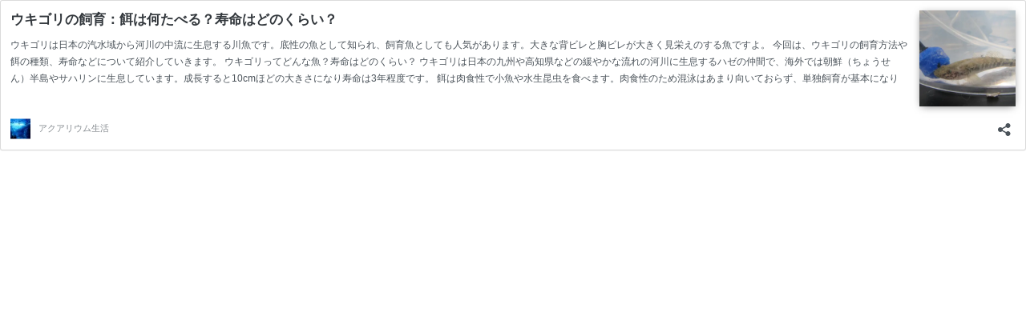

--- FILE ---
content_type: text/html; charset=UTF-8
request_url: https://aquarium-style.com/851.html/embed
body_size: 6026
content:
<!DOCTYPE html>
<html lang="ja" class="no-js">
<head>
<title>ウキゴリの飼育：餌は何たべる？寿命はどのくらい？  |  アクアリウム生活</title>
<meta http-equiv="X-UA-Compatible" content="IE=edge">
<script>window._wpemojiSettings={"baseUrl":"https:\/\/s.w.org\/images\/core\/emoji\/14.0.0\/72x72\/","ext":".png","svgUrl":"https:\/\/s.w.org\/images\/core\/emoji\/14.0.0\/svg\/","svgExt":".svg","source":{"concatemoji":"https:\/\/aquarium-style.com\/wp-includes\/js\/wp-emoji-release.min.js?ver=6.3.1"}};!function(i,n){var o,s,e;function c(e){try{var t={supportTests:e,timestamp:(new Date).valueOf()};sessionStorage.setItem(o,JSON.stringify(t))}catch(e){}}function p(e,t,n){e.clearRect(0,0,e.canvas.width,e.canvas.height),e.fillText(t,0,0);var t=new Uint32Array(e.getImageData(0,0,e.canvas.width,e.canvas.height).data),r=(e.clearRect(0,0,e.canvas.width,e.canvas.height),e.fillText(n,0,0),new Uint32Array(e.getImageData(0,0,e.canvas.width,e.canvas.height).data));return t.every(function(e,t){return e===r[t]})}function u(e,t,n){switch(t){case"flag":return n(e,"\ud83c\udff3\ufe0f\u200d\u26a7\ufe0f","\ud83c\udff3\ufe0f\u200b\u26a7\ufe0f")?!1:!n(e,"\ud83c\uddfa\ud83c\uddf3","\ud83c\uddfa\u200b\ud83c\uddf3")&&!n(e,"\ud83c\udff4\udb40\udc67\udb40\udc62\udb40\udc65\udb40\udc6e\udb40\udc67\udb40\udc7f","\ud83c\udff4\u200b\udb40\udc67\u200b\udb40\udc62\u200b\udb40\udc65\u200b\udb40\udc6e\u200b\udb40\udc67\u200b\udb40\udc7f");case"emoji":return!n(e,"\ud83e\udef1\ud83c\udffb\u200d\ud83e\udef2\ud83c\udfff","\ud83e\udef1\ud83c\udffb\u200b\ud83e\udef2\ud83c\udfff")}return!1}function f(e,t,n){var r="undefined"!=typeof WorkerGlobalScope&&self instanceof WorkerGlobalScope?new OffscreenCanvas(300,150):i.createElement("canvas"),a=r.getContext("2d",{willReadFrequently:!0}),o=(a.textBaseline="top",a.font="600 32px Arial",{});return e.forEach(function(e){o[e]=t(a,e,n)}),o}function t(e){var t=i.createElement("script");t.src=e,t.defer=!0,i.head.appendChild(t)}"undefined"!=typeof Promise&&(o="wpEmojiSettingsSupports",s=["flag","emoji"],n.supports={everything:!0,everythingExceptFlag:!0},e=new Promise(function(e){i.addEventListener("DOMContentLoaded",e,{once:!0})}),new Promise(function(t){var n=function(){try{var e=JSON.parse(sessionStorage.getItem(o));if("object"==typeof e&&"number"==typeof e.timestamp&&(new Date).valueOf()<e.timestamp+604800&&"object"==typeof e.supportTests)return e.supportTests}catch(e){}return null}();if(!n){if("undefined"!=typeof Worker&&"undefined"!=typeof OffscreenCanvas&&"undefined"!=typeof URL&&URL.createObjectURL&&"undefined"!=typeof Blob)try{var e="postMessage("+f.toString()+"("+[JSON.stringify(s),u.toString(),p.toString()].join(",")+"));",r=new Blob([e],{type:"text/javascript"}),a=new Worker(URL.createObjectURL(r),{name:"wpTestEmojiSupports"});return void(a.onmessage=function(e){c(n=e.data),a.terminate(),t(n)})}catch(e){}c(n=f(s,u,p))}t(n)}).then(function(e){for(var t in e)n.supports[t]=e[t],n.supports.everything=n.supports.everything&&n.supports[t],"flag"!==t&&(n.supports.everythingExceptFlag=n.supports.everythingExceptFlag&&n.supports[t]);n.supports.everythingExceptFlag=n.supports.everythingExceptFlag&&!n.supports.flag,n.DOMReady=!1,n.readyCallback=function(){n.DOMReady=!0}}).then(function(){return e}).then(function(){var e;n.supports.everything||(n.readyCallback(),(e=n.source||{}).concatemoji?t(e.concatemoji):e.wpemoji&&e.twemoji&&(t(e.twemoji),t(e.wpemoji)))}))}((window,document),window._wpemojiSettings);</script>
<meta name='robots' content='noindex, follow, max-image-preview:large'/>
<link rel="canonical" href="https://aquarium-style.com/851.html"/>
<script src='//aquarium-style.com/wp-content/cache/wpfc-minified/rwu2vux/h5px.js' type="text/javascript"></script>
<!-- <script src='https://aquarium-style.com/wp-includes/js/jquery/jquery.min.js?ver=3.7.0' id='jquery-core-js'></script> -->
<!-- <script src='https://aquarium-style.com/wp-includes/js/jquery/jquery-migrate.min.js?ver=3.4.1' id='jquery-migrate-js'></script> -->
<!-- <script src='https://aquarium-style.com/wp-content/plugins/wp-google-analytics-events/js/ga-scroll-events.js?ver=2.5.2' id='scrolldepth-js'></script> -->
<style type="text/css">
img.wp-smiley,
img.emoji {
display: inline !important;
border: none !important;
box-shadow: none !important;
height: 1em !important;
width: 1em !important;
margin: 0 0.07em !important;
vertical-align: -0.1em !important;
background: none !important;
padding: 0 !important;
}
</style>
<!--[if lte IE 8]>
<link rel='stylesheet' id='wp-embed-template-ie-css' href='https://aquarium-style.com/wp-includes/css/wp-embed-template-ie.min.css?ver=6.3.1' type='text/css' media='all' />
<![endif]-->
<!-- <link rel='stylesheet' id='wp-embed-template-org-css' href='https://aquarium-style.com/wp-content/themes/dp-colors/inc/css/wp-embed-template.css?ver=6.3.1' type='text/css' media='all' /> -->
<!-- <link rel='stylesheet' id='jetpack_css-css' href='https://aquarium-style.com/wp-content/plugins/jetpack/css/jetpack.css?ver=6.8.4' type='text/css' media='all' /> -->
<link rel="stylesheet" type="text/css" href="//aquarium-style.com/wp-content/cache/wpfc-minified/21b436u/7n9cr.css" media="all"/>
</head>
<body class="post-template-default single single-post postid-851 single-format-standard">
<div class="wp-embed post-851 post type-post status-publish format-standard has-post-thumbnail category-keep tag-118 tag-29 tag-82 tag-23">
<p class="wp-embed-heading">
<a href="https://aquarium-style.com/851.html" target="_top" data-wpel-link="internal">
ウキゴリの飼育：餌は何たべる？寿命はどのくらい？			</a>
</p>
<div class="wp-embed-featured-image square">
<a href="https://aquarium-style.com/851.html" target="_top" data-wpel-link="internal">
<img width="480" height="360" src="https://i1.wp.com/aquarium-style.com/wp-content/uploads/2017/08/248565913_org.jpg?fit=480%2C360&amp;ssl=1" class="attachment-medium size-medium" alt="ウリゴキ" decoding="async" loading="lazy" srcset="https://i1.wp.com/aquarium-style.com/wp-content/uploads/2017/08/248565913_org.jpg?w=1024&amp;ssl=1 1024w, https://i1.wp.com/aquarium-style.com/wp-content/uploads/2017/08/248565913_org.jpg?resize=480%2C360&amp;ssl=1 480w, https://i1.wp.com/aquarium-style.com/wp-content/uploads/2017/08/248565913_org.jpg?resize=768%2C576&amp;ssl=1 768w" sizes="(max-width: 480px) 100vw, 480px"/>				</a>
</div>
<div class="wp-embed-excerpt"><p>ウキゴリは日本の汽水域から河川の中流に生息する川魚です。底性の魚として知られ、飼育魚としても人気があります。大きな背ビレと胸ビレが大きく見栄えのする魚ですよ。 今回は、ウキゴリの飼育方法や餌の種類、寿命などについて紹介していきます。 ウキゴリってどんな魚？寿命はどのくらい？ ウキゴリは日本の九州や高知県などの緩やかな流れの河川に生息するハゼの仲間で、海外では朝鮮（ちょうせん）半島やサハリンに生息しています。成長すると10cmほどの大きさになり寿命は3年程度です。 餌は肉食性で小魚や水生昆虫を食べます。肉食性のため混泳はあまり向いておらず、単独飼育が基本になります。 夏場の高温に弱いですが、温度管理さえしっかりしていれば丈夫で飼いやす&hellip;</p>
</div>
<div class="wp-embed-footer">
<div class="wp-embed-site-title"><a href="https://aquarium-style.com" target="_top" data-wpel-link="internal"><img src="https://i1.wp.com/aquarium-style.com/wp-content/uploads/2017/07/cropped-d2d7f4c952f9ddfa0f71542da03eafa0_s.jpg?fit=32%2C32&#038;ssl=1" srcset="https://i1.wp.com/aquarium-style.com/wp-content/uploads/2017/07/cropped-d2d7f4c952f9ddfa0f71542da03eafa0_s.jpg?fit=64%2C64&#038;ssl=1 2x" width="32" height="32" alt="" class="wp-embed-site-icon"/><span>アクアリウム生活</span></a></div>
<div class="wp-embed-meta">
<div class="wp-embed-share">
<button type="button" class="wp-embed-share-dialog-open" aria-label="共有ダイアログを開く">
<span class="dashicons dashicons-share"></span>
</button>
</div>
</div>
</div>
</div>
	<div class="wp-embed-share-dialog hidden" role="dialog" aria-label="共有オプション">
<div class="wp-embed-share-dialog-content">
<div class="wp-embed-share-dialog-text">
<ul class="wp-embed-share-tabs" role="tablist">
<li class="wp-embed-share-tab-button wp-embed-share-tab-button-wordpress" role="presentation">
<button type="button" role="tab" aria-controls="wp-embed-share-tab-wordpress-851-3759962071" aria-selected="true" tabindex="0">WordPress への埋め込み</button>
</li>
<li class="wp-embed-share-tab-button wp-embed-share-tab-button-html" role="presentation">
<button type="button" role="tab" aria-controls="wp-embed-share-tab-html-851-3759962071" aria-selected="false" tabindex="-1">HTML での埋め込み</button>
</li>
</ul>
<div id="wp-embed-share-tab-wordpress-851-3759962071" class="wp-embed-share-tab" role="tabpanel" aria-hidden="false">
<input type="text" value="https://aquarium-style.com/851.html" class="wp-embed-share-input" aria-label="URL" aria-describedby="wp-embed-share-description-wordpress-851-3759962071" tabindex="0" readonly />
<p class="wp-embed-share-description" id="wp-embed-share-description-wordpress-851-3759962071">
埋め込むにはこの URL をコピーして WordPress サイトに貼り付けてください					</p>
</div>
<div id="wp-embed-share-tab-html-851-3759962071" class="wp-embed-share-tab" role="tabpanel" aria-hidden="true">
<textarea class="wp-embed-share-input" aria-label="HTML" aria-describedby="wp-embed-share-description-html-851-3759962071" tabindex="0" readonly>&lt;blockquote class=&quot;wp-embedded-content&quot; data-secret=&quot;N6GC3nuF14&quot;&gt;&lt;a href=&quot;https://aquarium-style.com/851.html&quot;&gt;ウキゴリの飼育：餌は何たべる？寿命はどのくらい？&lt;/a&gt;&lt;/blockquote&gt;&lt;iframe sandbox=&quot;allow-scripts&quot; security=&quot;restricted&quot; src=&quot;https://aquarium-style.com/851.html/embed#?secret=N6GC3nuF14&quot; width=&quot;600&quot; height=&quot;400&quot; title=&quot;&amp;#8220;ウキゴリの飼育：餌は何たべる？寿命はどのくらい？&amp;#8221; &amp;#8212; アクアリウム生活&quot; data-secret=&quot;N6GC3nuF14&quot; frameborder=&quot;0&quot; marginwidth=&quot;0&quot; marginheight=&quot;0&quot; scrolling=&quot;no&quot; class=&quot;wp-embedded-content&quot;&gt;&lt;/iframe&gt;&lt;script type=&quot;text/javascript&quot;&gt;
/*! This file is auto-generated */
!function(c,d){&quot;use strict&quot;;var e=!1,o=!1;if(d.querySelector)if(c.addEventListener)e=!0;if(c.wp=c.wp||{},c.wp.receiveEmbedMessage);else if(c.wp.receiveEmbedMessage=function(e){var t=e.data;if(!t);else if(!(t.secret||t.message||t.value));else if(/[^a-zA-Z0-9]/.test(t.secret));else{for(var r,s,a,i=d.querySelectorAll(&#039;iframe[data-secret=&quot;&#039;+t.secret+&#039;&quot;]&#039;),n=d.querySelectorAll(&#039;blockquote[data-secret=&quot;&#039;+t.secret+&#039;&quot;]&#039;),o=new RegExp(&quot;^https?:$&quot;,&quot;i&quot;),l=0;l&lt;n.length;l++)n[l].style.display=&quot;none&quot;;for(l=0;l&lt;i.length;l++)if(r=i[l],e.source!==r.contentWindow);else{if(r.removeAttribute(&quot;style&quot;),&quot;height&quot;===t.message){if(1e3&lt;(s=parseInt(t.value,10)))s=1e3;else if(~~s&lt;200)s=200;r.height=s}if(&quot;link&quot;===t.message)if(s=d.createElement(&quot;a&quot;),a=d.createElement(&quot;a&quot;),s.href=r.getAttribute(&quot;src&quot;),a.href=t.value,!o.test(a.protocol));else if(a.host===s.host)if(d.activeElement===r)c.top.location.href=t.value}}},e)c.addEventListener(&quot;message&quot;,c.wp.receiveEmbedMessage,!1),d.addEventListener(&quot;DOMContentLoaded&quot;,t,!1),c.addEventListener(&quot;load&quot;,t,!1);function t(){if(o);else{o=!0;for(var e,t,r,s=-1!==navigator.appVersion.indexOf(&quot;MSIE 10&quot;),a=!!navigator.userAgent.match(/Trident.*rv:11\./),i=d.querySelectorAll(&quot;iframe.wp-embedded-content&quot;),n=0;n&lt;i.length;n++){if(!(r=(t=i[n]).getAttribute(&quot;data-secret&quot;)))r=Math.random().toString(36).substr(2,10),t.src+=&quot;#?secret=&quot;+r,t.setAttribute(&quot;data-secret&quot;,r);if(s||a)(e=t.cloneNode(!0)).removeAttribute(&quot;security&quot;),t.parentNode.replaceChild(e,t);t.contentWindow.postMessage({message:&quot;ready&quot;,secret:r},&quot;*&quot;)}}}}(window,document);
&lt;/script&gt;
</textarea>
<p class="wp-embed-share-description" id="wp-embed-share-description-html-851-3759962071">
埋め込むにはこのコードをコピーしてサイトに貼り付けてください					</p>
</div>
</div>
<button type="button" class="wp-embed-share-dialog-close" aria-label="共有ダイアログを閉じる">
<span class="dashicons dashicons-no"></span>
</button>
</div>
</div>
<script>!function(c,u){"use strict";var r,t,e,a=u.querySelector&&c.addEventListener,f=!1;function b(e,t){c.parent.postMessage({message:e,value:t,secret:r},"*")}function m(){b("height",Math.ceil(u.body.getBoundingClientRect().height))}function n(){if(!f){f=!0;var e,r=u.querySelector(".wp-embed-share-dialog"),t=u.querySelector(".wp-embed-share-dialog-open"),a=u.querySelector(".wp-embed-share-dialog-close"),n=u.querySelectorAll(".wp-embed-share-input"),i=u.querySelectorAll(".wp-embed-share-tab-button button"),s=u.querySelector(".wp-embed-featured-image img");if(n)for(e=0;e<n.length;e++)n[e].addEventListener("click",function(e){e.target.select()});if(t&&t.addEventListener("click",function(){r.className=r.className.replace("hidden",""),u.querySelector('.wp-embed-share-tab-button [aria-selected="true"]').focus()}),a&&a.addEventListener("click",function(){o()}),i)for(e=0;e<i.length;e++)i[e].addEventListener("click",d),i[e].addEventListener("keydown",l);u.addEventListener("keydown",function(e){var t;27===e.keyCode&&-1===r.className.indexOf("hidden")?o():9===e.keyCode&&(e=e,t=u.querySelector('.wp-embed-share-tab-button [aria-selected="true"]'),a!==e.target||e.shiftKey?t===e.target&&e.shiftKey&&(a.focus(),e.preventDefault()):(t.focus(),e.preventDefault()))},!1),c.self!==c.top&&(m(),s&&s.addEventListener("load",m),u.addEventListener("click",function(e){var t=((t=e.target).hasAttribute("href")?t:t.parentElement).getAttribute("href");event.altKey||event.ctrlKey||event.metaKey||event.shiftKey||t&&(b("link",t),e.preventDefault())}))}function o(){r.className+=" hidden",u.querySelector(".wp-embed-share-dialog-open").focus()}function d(e){var t=u.querySelector('.wp-embed-share-tab-button [aria-selected="true"]');t.setAttribute("aria-selected","false"),u.querySelector("#"+t.getAttribute("aria-controls")).setAttribute("aria-hidden","true"),e.target.setAttribute("aria-selected","true"),u.querySelector("#"+e.target.getAttribute("aria-controls")).setAttribute("aria-hidden","false")}function l(e){var t,r=e.target,a=r.parentElement.previousElementSibling,n=r.parentElement.nextElementSibling;if(37===e.keyCode)t=a;else{if(39!==e.keyCode)return!1;t=n}(t="rtl"===u.documentElement.getAttribute("dir")?t===a?n:a:t)&&(e=t.firstElementChild,r.setAttribute("tabindex","-1"),r.setAttribute("aria-selected",!1),u.querySelector("#"+r.getAttribute("aria-controls")).setAttribute("aria-hidden","true"),e.setAttribute("tabindex","0"),e.setAttribute("aria-selected","true"),e.focus(),u.querySelector("#"+e.getAttribute("aria-controls")).setAttribute("aria-hidden","false"))}}a&&(!function e(){c.self===c.top||r||(r=c.location.hash.replace(/.*secret=([\d\w]{10}).*/,"$1"),clearTimeout(t),t=setTimeout(function(){e()},100))}(),u.documentElement.className=u.documentElement.className.replace(/\bno-js\b/,"")+" js",u.addEventListener("DOMContentLoaded",n,!1),c.addEventListener("load",n,!1),c.addEventListener("resize",function(){c.self!==c.top&&(clearTimeout(e),e=setTimeout(m,100))},!1),c.addEventListener("message",function(e){var t=e.data;t&&e.source===c.parent&&(t.secret||t.message)&&t.secret===r&&"ready"===t.message&&m()},!1))}(window,document);</script>
</body>
</html><!-- WP Fastest Cache file was created in 1.0872778892517 seconds, on 30-09-23 14:03:07 -->